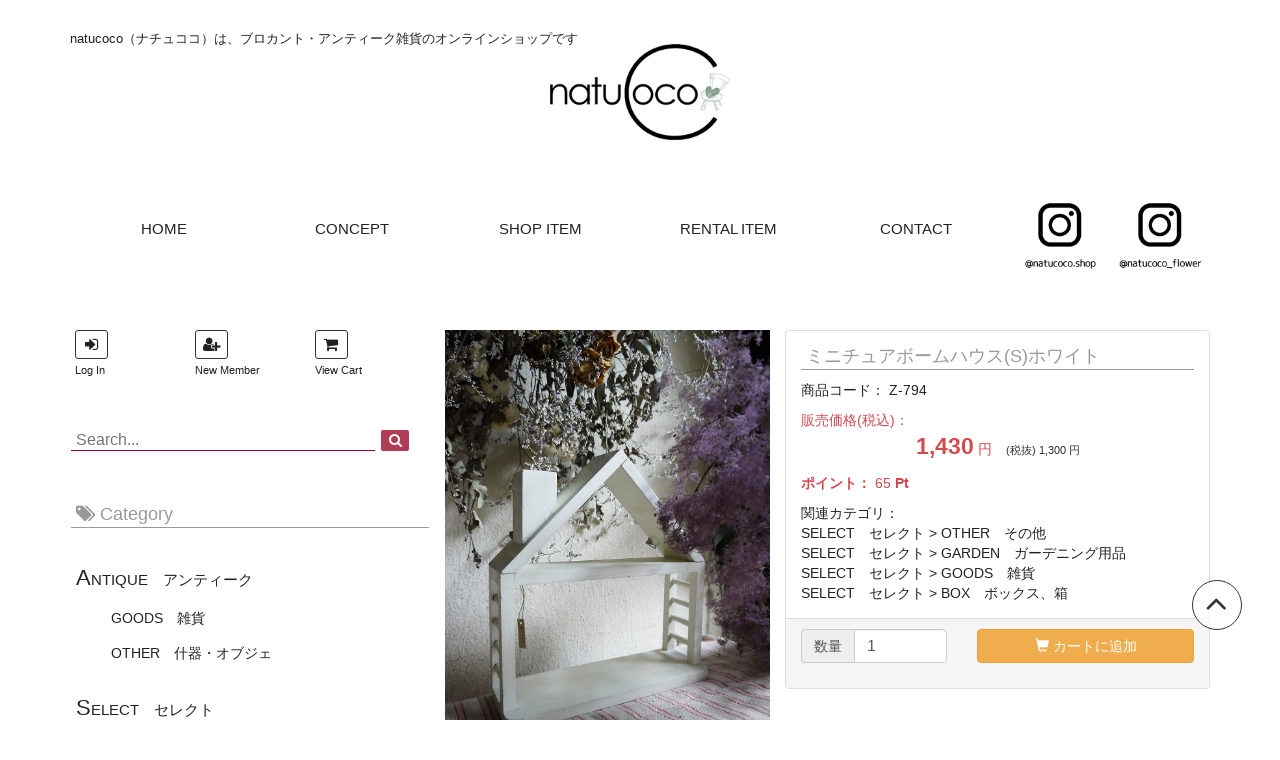

--- FILE ---
content_type: text/html; charset=UTF-8
request_url: http://natu-coco.com/products/detail.php?product_id=618
body_size: 9341
content:
<?xml version="1.0" encoding="UTF-8"?>
<!DOCTYPE html>

<html lang="ja">
    <meta charset="UTF-8">
    <meta http-equiv="X-UA-Compatible" content="IE=edge">
    <meta name="viewport" content="width=device-width, initial-scale=1">
    <link rel="dns-prefetch" href="//netdna.bootstrapcdn.com">
    <link rel="dns-prefetch" href="//script.osweb.info">
    <link rel="dns-prefetch" href="//www.facebook.com">
    <link rel="dns-prefetch" href="//maps.googleapis.com">
    <link rel="dns-prefetch" href="//api.instagram.com">
    <link rel="dns-prefetch" href="//badges.instagram.com">
<meta http-equiv="Content-Type" content="text/html; charset=UTF-8">
<title>ミニチュアボームハウス(S)ホワイト / natucoco（ナチュココ）は、大阪の谷六にあるブロカント・アンティーク・雑貨のお店です</title>
<meta http-equiv="Content-Script-Type" content="text/javascript">
<meta http-equiv="Content-Style-Type" content="text/css">
    <meta name="author" content="Number Half">
    <meta name="keywords" content="谷六,大阪,ブロカント,アンティーク,雑貨,natucoco,ナチュココ">
  <!--OGP-->
  <meta property="og:title" content="ミニチュアボームハウス(S)ホワイト / 谷六にある、ブロカント・アンティーク・雑貨のお店ならnatucoco">
  <meta property="og:type" content="article">
  <meta property="og:description" content="">
  <meta property="og:url" content="http://natu-coco.com/products/detail.php?product_id=618">
  <meta property="og:image" content="/user_data/packages/bs/img/common/ogp.png">
  <meta property="og:site_name" content="natucoco">
  <meta property="og:email" content="">
  <meta property="og:phone_number" content="080-2465-7493">
  <!--/canonical-->
  <link rel="canonical" href="http://natu-coco.com/products/detail.php?product_id=618">
  <link rel="alternate" hreflang="ja" href="http://natu-coco.com/products/detail.php?product_id=618">
<link rel="shortcut icon" href="/user_data/packages/bs/img/common/favicon.ico">
<link rel="apple-touch-icon-precomposed" href="/user_data/packages/bs/img/common/ati.png">
<link rel="icon" type="image/vnd.microsoft.icon" href="/user_data/packages/bs/img/common/favicon.png">
<link rel="alternate" type="application/rss+xml" title="RSS" href="http://natu-coco.com/rss/">
<script src="/user_data/packages/bs/js/jquery-1.11.0.min.js"></script>
<script src="/js/eccube.js"></script>

<!-- #2342 次期メジャーバージョン(2.14)にてeccube.legacy.jsは削除予定.モジュール、プラグインの互換性を考慮して2.13では残します. -->
<script src="/js/eccube.legacy.js"></script>
<script src="/js/jquery.colorbox/jquery.colorbox-min.js"></script>


<!-- Latest compiled and minified CSS -->
<link href="//netdna.bootstrapcdn.com/font-awesome/4.5.0/css/font-awesome.css" rel="stylesheet">
<link rel="stylesheet" href="/user_data/packages/bs/css/normalize.css" media="all">
<link rel="stylesheet" href="/user_data/packages/bs/bootstrap/3.3.4/css/bootstrap.min.css">
<link rel="stylesheet" href="/js/jquery.colorbox/colorbox.css" media="all">
<link rel="stylesheet" href="/user_data/packages/bs/css/import.css" media="all">
    <!-- HTML5 shim and Respond.js IE8 support of HTML5 elements and media queries -->
    <!--[if lt IE 9]>
      <script src="//oss.maxcdn.com/libs/html5shiv/3.7.0/html5shiv.js"></script>
      <script src="//oss.maxcdn.com/libs/respond.js/1.4.2/respond.min.js"></script>
    <![endif]-->
<script src='https://maps.googleapis.com/maps/api/js?v=3&region=JP&key=AIzaSyDb-v5UHEHc4LED8Hm8VEylEowICcip5ag'></script>
<script src="http://script.osweb.info/gmap/os-gmap1.2.1.js"></script>

<script src="/user_data/packages/bs/bootstrap/3.3.4/js/bootstrap.min.js"></script>
<script src="/user_data/packages/bs/js/jquery.plugin.js"></script>
<script>//<![CDATA[
  (function(i,s,o,g,r,a,m){i['GoogleAnalyticsObject']=r;i[r]=i[r]||function(){ 
  (i[r].q=i[r].q||[]).push(arguments)},i[r].l=1*new Date();a=s.createElement(o), 
  m=s.getElementsByTagName(o)[0];a.async=1;a.src=g;m.parentNode.insertBefore(a,m) 
  })(window,document,'script','https://www.google-analytics.com/analytics.js','ga'); 
 
  ga('create', 'UA-75506162-18', 'auto'); 
  ga('send', 'pageview'); 
</script>
<script>//<![CDATA[

    eccube.classCategories = {"__unselected":{"__unselected":{"name":"\u9078\u629e\u3057\u3066\u304f\u3060\u3055\u3044","product_class_id":"628","product_type":"1"}},"__unselected2":{"#":{"classcategory_id2":"","name":"\u9078\u629e\u3057\u3066\u304f\u3060\u3055\u3044"},"#0":{"classcategory_id2":"0","name":"","stock_find":true,"price01":"","price02":"1,430","point":"65","product_code":"Z-794","product_class_id":"628","product_type":"1"}}};function lnOnLoad()
        {fnSetClassCategories(document.form1, ""); }
    $(function(){
        lnOnLoad();
        // off canvas button
        $(document).on('click', '.toggle-offcanvas', function(){
            $('.row-offcanvas').toggleClass('active');
            return false;
        });

        // swipe event
        $("#main_column, #rightcolumn").on("touchstart", TouchStart);
        $("#main_column, #rightcolumn").on("touchmove" , TouchMove);

        function Position(e){
            var x = e.originalEvent.touches[0].pageX;
            var y = e.originalEvent.touches[0].pageY;
            x = Math.floor(x);
            y = Math.floor(y);
            var pos = {'x':x , 'y':y};
            return pos;
        }
        function TouchStart( event ) {
            var pos = Position(event);
            $("#main_column").data("memory",pos.x);
        }
        function TouchMove( event ) {
            var pos = Position(event); //X,Yを得る
            var start = $("#main_column").data("memory");
            var range = start - pos.x;
            if( range > 50){
                // 左に移動
                $('.row-offcanvas').removeClass('active');
            } else if (start < 30 && range < -10){
                // 右に移動
                $('.row-offcanvas').addClass('active');
            }
        }

        // input clear
        $(".input-clear").inputClear();
        // tooltip
        $('[data-toggle=tooltip]').tooltip();
        // pagetop
        var pageTop = function(){
            $((navigator.userAgent.indexOf("Opera") != -1) ? document.compatMode == 'BackCompat' ? 'body' : 'html' :'html,body').animate({scrollTop:0}, 'slow');
            return false;
        };
        var pageBottom = function(){
            $((navigator.userAgent.indexOf("Opera") != -1) ? document.compatMode == 'BackCompat' ? 'body' : 'html' :'html,body').animate({scrollTop: $(document).height()-$(window).height()}, 'slow');
            return false;
        };
        $("a[href^=#top]").click(pageTop);

        // vimize
        $().vimize({
            homePagePath: '/',
            searchBoxSelector: 'input#header-search',
            selectors: {
                0: '#category_area a',
                1: '#product-list-wrap a, .navi a, #main_column a',
            },
            defaultSelectors: 1,
            command: {
                CAT: function(){
                    window.location.href = 'https://www.google.co.jp/search?tbm=isch&q=cat';
                }
            },
            commandError: function(e){
                alert(e);
            }
        });
    });
//]]></script>




<!-- ▼BODY部 スタート -->
<body class="LC_Page_Products_Detail"><noscript><p>JavaScript を有効にしてご利用下さい.</p></noscript><div class="frame_outer"><a name="top" id="top"></a><!--▼HEADER-->
<header class="cf"><div class="container"><button class="navbar-toggle2 visible-xs"><span class="sr-only">navigation</span><span class="icon-bar top"></span><span class="icon-bar middle"></span><span class="icon-bar bottom"></span>menu</button><!--h1><span class="container">natucoco（ナチュココ）は、ブロカント・アンティーク雑貨のオンラインショップです</span></h1--><h1><span class="container">natucoco（ナチュココ）は、ブロカント・アンティーク雑貨のオンラインショップです</span></h1><div class="logo-area text-center"><a href="http://natu-coco.com/"><img src="/user_data/packages/bs/img/common/logo.png" alt="natu coco ロゴ"></a></div><nav><ul id="main-nav"><li><a href="http://natu-coco.com/">HOME</a></li><li><a href="/user_data/concept.php">CONCEPT</a></li><li><a href="/products/list.php">SHOP ITEM</a></li><li><a href="/rental/">RENTAL ITEM</a></li><!-- <li><a href="/user_data/instagram.php">INSTAGRAM</a></li> --><li><a href="/contact/">CONTACT</a></li><li class="insta_btn"><a href="https://www.instagram.com/natucoco.shop/" target="_blank"><img src="/user_data/packages/bs/img/common/insta3.png" alt="INSTAGRAM"></a></li><li class="insta_btn"><a href="https://www.instagram.com/natucoco_flower/" target="_blank"><img src="/user_data/packages/bs/img/common/insta4.png" alt="INSTAGRAM"></a></li></ul></nav><div id="header_utility"><div id="headerInternalColumn"></div></div></div></header><!-- for small mobile --><section id="mobile-nav" class="visible-xs"><div class="container margin-bottom-lg"><form name="search_form"class="search-form text-center mt-15" method="get" action="/products/list.php"><input type="hidden" name="transactionid" value="8b8b59de365d1a0b89782dc0f77f8f9d35560c48" /><input type="text" name="name" maxlength="50" value="" placeholder="Search..." /><button><i class="fa fa-search"></i></button></form></div><nav class="navbar navbar-default hidden-sm" role="navigation"><div class="container text-center"><ul class="nav navbar-nav"><li class="col-xs-3"><a href="#" class="btn btn-link toggle-offcanvas"><span class="glyphicon glyphicon-list-alt fa-2x"></span><br><small>カテゴリ</small></a></li><li class="col-xs-3"><a href="http://natu-coco.com/mypage/login.php" class=""><i class="fa fa-sign-in"></i><small>ログイン</small></a></li><li class="col-xs-3"><a href="/entry/kiyaku.php" class=""><i class="fa fa-user-plus"></i><small>新規登録</small></a></li><li class="col-xs-3"><a href="http://natu-coco.com/cart/" class="btn btn-link"><span class="glyphicon glyphicon-shopping-cart fa-flip-horizontal fa-2x"></span><br><small>カート</small><span class="cart-total-quantity badge bg-red" data-role="cart-total-quantity"></span></a></li></ul></div></nav></section><!-- for small mobile --><script>$('button.navbar-toggle2').click(function(){if ( $('#main-nav').is(':hidden') ) {$(this).addClass('is-open');$('#main-nav').show();$('#main-nav').stop().animate({ 'right':0 },400);$('body').stop().animate({ 'right':'240px' },300);}else{$(this).removeClass('is-open');$('#main-nav').stop().animate({ 'right':'-350px' },300);$('body').stop().animate({ 'right':0 },300);setTimeout(function(){ $('#main-nav').hide(); },400);}});</script>
<!--▲HEADER--><div id="container" class="container cf"><div class="row row-offcanvas row-offcanvas-left"><div id="main_column" class="col-sm-8 col-md-8 col-sm-push-4 col-md-push-4 right colnum2"><!-- ▼メイン --><script type="text/javascript">//<![CDATA[
    // 規格2に選択肢を割り当てる。
    function fnSetClassCategories(form, classcat_id2_selected) {
        var $form = $(form);
        var product_id = $form.find('input[name=product_id]').val();
        var $sele1 = $form.find('select[name=classcategory_id1]');
        var $sele2 = $form.find('select[name=classcategory_id2]');
        eccube.setClassCategories($form, product_id, $sele1, $sele2, classcat_id2_selected);
    }
//]]></script>

<div id="undercolumn">
    <form name="form1" id="form1" class="form-horizontal" method="post" action="?">
        <input type="hidden" name="transactionid" value="8b8b59de365d1a0b89782dc0f77f8f9d35560c48" />
        <div id="detailarea" class="clearfix row">
            <div id="detailphotobloc-wrap" class="col-md-6 col-lg-5">
                <div id="detailphotobloc" class="cf">
                    <div class="photo col-md-12">
                                                <!--★画像★-->
                                                    <a
                                href="/upload/save_image/01141334_5e1d44c68774d.jpg"
                                class="expansion"
                                target="_blank"
                            >
                            <img src="/upload/save_image/01141334_5e1d44c68774d.jpg" width="100%" alt="ミニチュアボームハウス(S)ホワイト" class="center-block" />
                            </a>
                                            </div>
                    
                    
                    <div class="sub-photo cf">
                            <div class="col-xs-4">
                                                            <!--★画像★-->
                                                                <a href="/upload/save_image/01141334_5e1d44c68774d.jpg">
                                  <img src="/upload/save_image/01141334_5e1d44c68774d.jpg" width="100%" alt="ミニチュアボームハウス(S)ホワイト" class="center-block" />
                                  </a>
                                                          </div>
                    <!--▼サブコメント-->
                                                                                                                        <div class="sub-photo col-xs-4">
                                                                <!--▼サブ画像-->
                                                                
                                                                                    <a href="/upload/save_image/01141335_5e1d44fcd8ef2.jpg">
                                                                                <img src="/upload/save_image/01141335_5e1d44fcd8ef2.jpg" alt="ミニチュアボームハウス(S)ホワイト" class="img-responsive" width="100%" />
                                                                                    </a>
                                                                                                        <!--▲サブ画像-->
                            </div>
                                                                                                                                                                                                                                                                                                                                                                                                                                                </div>
                    <!--▲サブコメント-->
                    
                    
                </div>
            </div>
            <div id="detailrightbloc-wrap" class="col-md-6 col-lg-7">
                <div id="detailrightbloc" class="panel panel-default">
                    <!--▼商品ステータス-->
                                                            <!--▲商品ステータス-->
                    <div id="detail-warp" class="panel-body">
                        <!--★商品名★-->
                        <h2 class="">ミニチュアボームハウス(S)ホワイト</h2>

                        <!--★商品コード★-->
                        <dl class="product_code mb-10">
                            <dt>商品コード：</dt>
                            <dd>
                                <span id="product_code_default">
                                                                            Z-794
                                                                    </span><span id="product_code_dynamic"></span>
                            </dd>
                        </dl>

                        <!--★通常価格★-->
                        
                        <!--★販売価格★-->
                        <dl class="sale_price mb-10">
                            <dt>販売価格(税込)：</dt>
                            <dd class="price text-center">
                                <strong id="price02_default" class="text20">1,430</strong><strong id="price02_dynamic" class="text20"></strong>
                                円
                                
                                <small>(税抜)                                    1,300
                                円</small>
                            </dd>
                        </dl>

                        <!--★ポイント★-->
                                                    <div class="point mb-10">ポイント：
                                <span id="point_default">65</span><span id="point_dynamic"></span>
                                Pt
                            </div>
                        
                                                                        
                        <!--▼メーカーURL-->
                                                <!--▼メーカーURL-->

                        <!--★関連カテゴリ★-->
                        <dl class="relative_cat">
                            <dt>関連カテゴリ：</dt>
                                                            <dd>
                                                                            <a href="/products/list.php?category_id=7">SELECT　セレクト</a>
                                         >                                                                             <a href="/products/list.php?category_id=17">OTHER　その他</a>
                                                                                                            </dd>
                                                            <dd>
                                                                            <a href="/products/list.php?category_id=7">SELECT　セレクト</a>
                                         >                                                                             <a href="/products/list.php?category_id=23">GARDEN　ガーデニング用品</a>
                                                                                                            </dd>
                                                            <dd>
                                                                            <a href="/products/list.php?category_id=7">SELECT　セレクト</a>
                                         >                                                                             <a href="/products/list.php?category_id=24">GOODS　雑貨</a>
                                                                                                            </dd>
                                                            <dd>
                                                                            <a href="/products/list.php?category_id=7">SELECT　セレクト</a>
                                         >                                                                             <a href="/products/list.php?category_id=29">BOX　ボックス、箱</a>
                                                                                                            </dd>
                                                    </dl>
                    </div>

                    <!--▼買い物かご-->
                    <div id="cart_area-wrap" class="panel-footer">
                        <div class="cart_area clearfix">
                            <input type="hidden" name="mode" value="cart" />
                            <input type="hidden" name="product_id" value="618" />
                            <input type="hidden" name="product_class_id" value="628" id="product_class_id" />
                            <input type="hidden" name="favorite_product_id" value="" />

                                                            
                                <!--★数量★-->
                                <div class="row form-group cart-box">
                                    <div class="quantity col-xs-5">
                                        <div class="input-group">
                                            <span class="input-group-addon">数量</span>
                                            <input type="tel" id="cart-quantity" class="box60 form-control" name="quantity" value="1" maxlength="9" min="1" style="" />
                                        </div>
                                                                            </div>

                                    <div class="cartin col-xs-7">
                                        <div class="cartin_btn">
                                            <div id="cartbtn_default">
                                                <!--★カートに入れる★-->
                                                <a href="javascript:void(document.form1.submit())" class="btn btn-warning btn-block">
                                                    <span class="glyphicon glyphicon-shopping-cart"></span> カートに追加
                                                </a>
                                            </div>
                                        </div>
                                    </div>
                                </div>
                                <div class="attention" id="cartbtn_dynamic"></div>
                            
                            <!--★お気に入り登録★-->
                                                    </div>
                    </div>
                </div>
            </div>
            <!--▲買い物かご-->
        </div>
    </form>
    
    <!--★詳細メインコメント★-->
    <div class="main_comment panel pb-30 mt-40">
        <h3><i class="fa fa-pencil-square-o"></i> Description <small>商品説明</small></h3>
      <div class="com-txt">
      <br />
壁に取り付けられるミニチュアハウスです。<br />
棚の飾りとしても活躍してくれそうです。<br />
<br />
<br />
※なるべく本来のお色に近い状態を見ていただけるように <br />
画像処理等しておりますが、 ご覧頂いているパソコンの機種や、<br />
照明環境の違いなどで、実物と若干異なる場合がございます。 ご了承下さい。
      </div>
    </div>
    <!--詳細ここまで-->


    <!--この商品に対するお客様の声-->
    <div id="customervoice_area">
        <div class="well-sm bg-warning panel">
            <h3><span class="fa fa-comment fa-flip-horizontal"></span> Review <small>商品レビュー</small></h3>
        </div>

        <div class="review_bloc clearfix bg-def panel-body">
            <p>この商品に対するご感想をぜひお寄せください。</p>
            <div class="review_btn">
                                    <!--★新規コメントを書き込む★-->
                    <a href="./review.php"
                        onclick="eccube.openWindow('./review.php?product_id=618','review','600','640'); return false;"
                        target="_blank" class="btn btn-default btn-sm">
                        <span class="fa fa-pencil-square-o"></span> 新規コメントを書き込む
                    </a>
                            </div>
        </div>

            </div>
    <!--お客様の声ここまで-->

    <!--▼関連商品-->
            <div id="whobought_area">
            <div class="well-sm bg-warning panel margin-bottom-lg">
                <h3 class="text-warning">
                    <span class="fa fa-thumbs-o-up"></span> その他のオススメ商品
                </h3>
            </div>
            <div class="panel-body">
                            <div class="product_item media">
                    <div class="productImage pull-left">
                        <a href="/products/detail.php?product_id=185">
                            <img src="/upload/save_image/07081042_577f04fab708a.jpg" class="media-object img-thumbnail" style="max-width: 65px;max-height: 65px;" alt="木製　仕切りケース" /></a>
                    </div>
                                                            <div class="productContents media-body">
                        <h3 class="media-heading"><a href="/products/detail.php?product_id=185">木製　仕切りケース</a></h3>
                        <p class="sale_price">販売価格(税込)：<span class="price">
                                                            1,320
                            円</span></p>
                        <p class="mini"></p>
                    </div>
                </div>                                        </div>
        </div>
        <!--▲関連商品-->

</div>
<script>
  $('.sub-photo a').on('click',function(e) {
    e.preventDefault();
    var src = $(this).attr('href');
    $('.photo a').attr('href',src);
    $('.photo img').attr('src',src);
    $('.sub-photo img').css({opacity:0.7});
    $(this).find('img').css({opacity:1});
  });
$(function(){
  var catname = $(".relative_cat").html();
  if( catname.indexOf("レンタル") != -1 ){
    $('.cart-box').hide();
    $('.point').hide();
    $('.sale_price dt').text('レンタル価格(税込)：');
  }
});
</script><!-- ▲メイン --><!-- ▼フッタ - カテゴリ -->
<div id="footer-cat" class="visible-xs panel"></div><!-- ▲フッタ - カテゴリ --><!-- ▼FaceBookと営業時間2 --><div class="shop-info visible-xs">
  <style>/*<!--div id="map-canvas2"></div-->
<iframe src="https://www.google.com/maps/embed?pb=!1m18!1m12!1m3!1d3281.191373659898!2d135.5105204154302!3d34.67511919209501!2m3!1f0!2f0!3f0!3m2!1i1024!2i768!4f13.1!3m3!1m2!1s0x6000e7396d055bc9%3A0xc8b1e496afdfffe3!2z44CSNTQwLTAwMTIg5aSn6Ziq5bqc5aSn6Ziq5biC5Lit5aSu5Yy66LC355S677yW5LiB55uu77yR77yX4oiS77yU77yT!5e0!3m2!1sja!2sjp!4v1540176208426" width="100%" height="250" frameborder="0" style="border:0" allowfullscreen></iframe>

  <dl class="cf mt-20">
    <dt class="col-xs-5">電話番号</dt>
    <dd class="col-xs-7">080-2465-7493</dd>

    <dt class="col-xs-5 mt-10">住所</dt>
    <dd class="col-xs-7 mt-10">〒542-0012<br />大阪府大阪市中央区谷町6-17-43 練内</dd>

    <dt class="col-xs-5 mt-10">営業時間</dt>
    <dd class="col-xs-7 mt-10">11:00 - 1900</dd>

    <dt class="col-xs-5 mt-10">定休日</dt>
    <dd class="col-xs-7 mt-10">水曜日</dd>
  </dl>
  <!--h2 class="mt-20 mb-10">Online Shop</h2>
  <dl class="cf">
    <dt class="col-xs-5">営業時間</dt>
    <dd class="col-xs-7">10:00 - 16:00</dd>

    <dt class="col-xs-5 mt-10">定休日</dt>
    <dd class="col-xs-7 mt-10">土日祝日</dd>
  </dl-->
</div>


<div id="pageplugin2" class="mb-30 visible-xs"></div>*/</style>

<ul class="mt-40 mb-40 banner visible-xs text-center">
<li class="text-center">
    <a href="https://www.natucoco-wedding.com/" target="_blank"><img src="/user_data/natucoco_bnr.jpg" alt="natucoco wedding"></a>
  </li>
  <li class="mt-30 text-center">
    <a href="http://number-half.com/company.html" target="_blank"><img src="/user_data/packages/bs/img/common/number-h.jpg" alt="ナンバーハーフ"></a>
  </li>
  <li class="mt-30 text-center">
    <a href="http://pieno.life.coocan.jp/" target="_blank"><img src="/user_data/packages/bs/img/common/pieno.jpg" alt="ピエノ"></a>
  </li>
</ul>

</div><!-- ▲FaceBookと営業時間2 --></div><div id="leftcolumn" class="side_column sidebar-offcanvas col-xs-12 col-sm-4 col-sm-pull-8 col-md-4 col-md-pull-8"><!-- ▼商品検索 --><div class="block_outer mb-50 hidden-xs"><ul class="side-btn cf"><li class="col-xs-4"><a href="http://natu-coco.com/mypage/login.php" title="ログイン"><i class="fa fa-sign-in"></i></a>Log In</li><li class="col-xs-4"><a href="/entry/kiyaku.php" title="新規登録"><i class="fa fa-user-plus"></i></a>New Member</li><li class="col-xs-4"><a href="http://natu-coco.com/cart/" title="カートを見る"><i class="fa fa-shopping-cart"></i></a>View Cart</li></ul></div><div class="block_outer mb-50 hidden-xs"><div id="search-area" class="panel"><h2 class="hide">Search</h2><!--検索フォーム--><form name="search_form"class="search-form" method="get" action="/products/list.php"><input type="hidden" name="transactionid" value="8b8b59de365d1a0b89782dc0f77f8f9d35560c48" /><input type="text" name="name" maxlength="50" value="" placeholder="Search..." /><button><i class="fa fa-search"></i></button></form></div></div><!-- ▲商品検索 --><!-- ▼カゴの中 --><!-- ▲カゴの中 --><!-- ▼カテゴリ --><script type="text/javascript">//<![CDATA[
  $(function(){
    $('#category_area li.level1:last').css('border-bottom', 'none');
  });
//]]></script>

<div class="block_outer mb-30"><div id="category-area" class="panel"><h2><i class="fa fa-tags"></i>Category</h2><!--a href="/products/list.php?name=%E3%82%BB%E3%83%BC%E3%83%AB"><img src="/user_data/packages/bs/img/common/bnr-sale.jpg" alt="セール開催中" width="100%"></a--><ul ><li class="level1"><a href="/products/list.php?category_id=8"><i class="fa fa-caret-right"></i>ANTIQUE　アンティーク</a><ul ><li class="level2"><a href="/products/list.php?category_id=10"><i class="fa fa-caret-right"></i>GOODS　雑貨</a></li><li class="level2"><a href="/products/list.php?category_id=9"><i class="fa fa-caret-right"></i>OTHER　什器・オブジェ</a></li></ul>
</li><li class="level1"><a href="/products/list.php?category_id=7"><i class="fa fa-caret-right"></i>SELECT　セレクト</a><ul ><li class="level2 onmark active"><a href="/products/list.php?category_id=24" class="onlink"><i class="fa fa-caret-right"></i>GOODS　雑貨</a></li><li class="level2"><a href="/products/list.php?category_id=33"><i class="fa fa-caret-right"></i>ACCESSORY アクセサリー</a></li><li class="level2"><a href="/products/list.php?category_id=28"><i class="fa fa-caret-right"></i>BAG　CASE　バッグ　ポーチ類</a></li><li class="level2 onmark active"><a href="/products/list.php?category_id=29" class="onlink"><i class="fa fa-caret-right"></i>BOX　ボックス、箱</a></li><li class="level2"><a href="/products/list.php?category_id=25"><i class="fa fa-caret-right"></i>BOOK　本</a></li><li class="level2"><a href="/products/list.php?category_id=34"><i class="fa fa-caret-right"></i>CALENDAR カレンダー</a></li><li class="level2"><a href="/products/list.php?category_id=22"><i class="fa fa-caret-right"></i>CLOCK　時計</a></li><li class="level2"><a href="/products/list.php?category_id=27"><i class="fa fa-caret-right"></i>CHRISTMAS　クリスマス用品</a></li><li class="level2 onmark active"><a href="/products/list.php?category_id=23" class="onlink"><i class="fa fa-caret-right"></i>GARDEN　ガーデニング用品</a></li><li class="level2"><a href="/products/list.php?category_id=21"><i class="fa fa-caret-right"></i>KITCHEN　キッチン用品</a></li><li class="level2"><a href="/products/list.php?category_id=30"><i class="fa fa-caret-right"></i>TABLEWARE　食器類</a></li><li class="level2"><a href="/products/list.php?category_id=20"><i class="fa fa-caret-right"></i>STATIONERY　文具</a></li><li class="level2 onmark active"><a href="/products/list.php?category_id=17" class="onlink"><i class="fa fa-caret-right"></i>OTHER　その他</a></li></ul>
</li></ul>
</div></div><!-- ▲カテゴリ --><!-- ▼利用ガイド --><div class="block_outer hidden-xs pl-20"><div id="guide-area" class="block_body"><ul><li><a href="/abouts/" class=""><i class="fa fa-caret-right"></i>当サイトについて</a></li><li><a href="/order/" class=""><i class="fa fa-caret-right"></i>特定商取引法表記</a></li><li><a href="/guide/privacy.php" class=""><i class="fa fa-caret-right"></i>プライバシーポリシー</a></li></ul></div></div><!-- ▲利用ガイド --><p class="visible-xs"><button class="btn btn-default col-xs-4 toggle-offcanvas"><span class="glyphicon glyphicon-chevron-left"></span></button></p></div></div><!--offcanvas--></div><!--container--><!--▼FOOTER-->

  <div id="Pagetop" class="alpha">
    <p><i class="fa fa-angle-up"></i></p>
  </div>
  <footer class="cf container">
    <div id="copyright" class="text-center">&copy; 2016 natu-coco</div>
  </footer>
  
<script src="http://script.osweb.info/fb/os-pp.js"></script>
<script>
  $('#map-canvas').osGmap({
    add: '大阪市中央区谷町6-17-43', 
    name: '', 
    color: 'grey', 
    lightness: 30, 
    saturation: 30, 
    icon: 'http://natu-coco.com/map-i.png', 
    btntxt: 'Google Map &raquo', 
    swipe: 'on', 
    zoom: 17, 
    aspect: '',
    circle: 'false', 
    circleRadius: 5000,
    circleColor: '#2599cc',
    circleOpacity: 0.5,
  });
  $('#map-canvas2').osGmap({
    add: '大阪市中央区谷町6-17-43', 
    name: '', 
    color: 'grey', 
    lightness: 30, 
    saturation: 30, 
    icon: 'http://natu-coco.com/map-i.png', 
    btntxt: 'Google Map &raquo', 
    swipe: 'on', 
    zoom: 17, 
    aspect: '',
    circle: 'false', 
    circleRadius: 5000,
    circleColor: '#2599cc',
    circleOpacity: 0.5,
  });


	wsize = $(window).width();
	$("#Pagetop").hide();
	if( wsize > 767 ) {
    
    $(window).scroll(function () {
      if ($(this).scrollTop() > 150) {
        $('#Pagetop').fadeIn();
      } else {
        $('#Pagetop').fadeOut();
      }
    });

    $('#Pagetop').click(function () {
      $('body,html').animate({
        scrollTop: 0
      }, 800);
      return false;
    });
    $('footer').prepend($('header nav').clone());
  }else{
    $('footer').prepend($('header nav').clone());
    $('#main-nav').append($('#guide-area li').clone());
  }

  $('footer nav ul').attr('id','footer-nav');

  var category = $('#category-area').html();
  $('#footer-cat').prepend(category);
 

  $('#pageplugin').osPageplugin({
    url: 'https://www.facebook.com/natucoco-356533347803608/',
    width: '500px', //　横幅 ※ 180px～500px
    height: '400px', //　高さ ※ 70px～
    cover: 'false', //　カバー非表示
    coversmall: 'false', //　高さが低いカバー
    face: 'false', //　フェイス表示
    post: 'true' //　投稿表示
  });

  $('#pageplugin2').osPageplugin({
    url: 'https://www.facebook.com/natucoco-356533347803608/',
    width: '500px', //　横幅 ※ 180px～500px
    height: '400px', //　高さ ※ 70px～
    cover: 'false', //　カバー非表示
    coversmall: 'false', //　高さが低いカバー
    face: 'false', //　フェイス表示
    post: 'true' //　投稿表示
  });

</script>

<!--▲FOOTER--></div></body><!-- ▲BODY部 エンド -->



--- FILE ---
content_type: text/css
request_url: http://natu-coco.com/user_data/packages/bs/css/import.css
body_size: 145
content:
@charset "utf-8";

/************************************************
 import css
************************************************ */
@import url("./normalize.css");
@import url("./module.css");
@import url("./pager.css");
@import url("./bs3_helper.css");
@import url("./common.css");
@import url("./contents.css");
@import url("./bloc.css");
@import url("./popup.css");

@import url("./print.css");


--- FILE ---
content_type: text/css
request_url: http://natu-coco.com/user_data/packages/bs/css/common.css
body_size: 4456
content:
@charset "utf-8";

/************************************************
 共通設定
************************************************ */

body {
  position: relative;
  font-family: "メイリオ", Meiryo,"游ゴシック", YuGothic, "ヒラギノ角ゴ ProN W3", "Hiragino Kaku Gothic ProN", Roboto, 'NotoSansCJKjp', MotoyaLCedar, sans-serif;
  color: #222;
}

a {
  color: #222;
}
a:hover, a:focus {
  color: #444;
  text-decoration: none;
}


/* コンテンツ */
#container {
  min-height: 700px; /*offcanvas対策 カテゴリ数が増えると増やさなくてはいけない？*/
}

address {
  line-height: 1.6;
}




/* ==============================================
 カラム指定
=============================================== */
.col-wrap {
  /*bs3 leftカラムとmainカラムの幅を調整する*/
  padding-left: 0;
  padding-right: 0;
}

/* メイン部
----------------------------------------------- */

#main_column {
  /*padding: 10px 0 0;*/
  padding-bottom: 40px; /*bs3*/
}

/* サイドカラム
----------------------------------------------- */
#leftcolumn {
  padding-bottom: 40px; /*bs3*/
}
#rightcolumn {
  padding-bottom: 40px; /*bs3*/
}

/* ==============================================
 ユーティリティ
=============================================== */
/* フォント
----------------------------------------------- */
header h1 {
  font-size: 90%;
}

h1,
h2 {
  font-size: 150%;
}

h3 {
  font-size: 125%;
}
h4,
h5 {
  font-size: 100%;
}
.sale_price {
  color: #d44950;
}

.sale_price small {
  color: #333;
}
.normal_price {
  font-size: 90%;
}
.point {
  color: #d44950;
  font-weight: bold;
}
.user_name {
  font-weight: bold;
}
.recommend_level {
  color: #ecbd00;
}

.attention {
  color: #d44950;
}
.st {
  font-weight: bold;
}
.mini {
  font-size: 90%;
}

/* カラー
----------------------------------------------- */
.price {
  color: #d44950;
}

.price small {
  color: #333;
  margin-left: 10px;
}

/* フォーム
----------------------------------------------- */
input,
select,
textarea {
  font-size: 16px !important;
}
label.col-xs-1,
label.col-sm-1,
label.col-md-1 {
  width: 1%;
}

/* タイトル
----------------------------------------------- */
h2.title {
  margin-top: 0;
  margin-bottom: 40px;
  padding: 0 10px 3px;
  border-bottom: 1px solid #555;
  font-size: 140%;
}

h2.title .attention {
  display: inline-block;
  margin-left: 20px;
}

/* ==============================================
 ヘッダー
=============================================== */
/* レイアウト
----------------------------------------------- */
#errorHeader {
  color: #d44950;
  font-weight: bold;
  font-size: 12px;
  background-color: #FEB;
  text-align: center;
  padding: 5px;
}

/* ヘッダーナビ
----------------------------------------------- */
/*for mobile*/
#mobile-nav .nav>li>a{
  padding-left: 0;
  padding-right: 0;
  color: #eee;
}
#mobile-nav .cart-total-quantity {
  position: absolute;
  top: 2%;
  left: 55%;
}

#mobile-nav nav {
  background-color: #222;
  border: none;
  text-align: center;
}

#mobile-nav nav i {
  font-size: 230%;
  display: block;
}


/* ==============================================
 フッター
=============================================== */
#footer_wrap {
}
#footer {
}
#pagetop {
}
#copyright {
}


/* ==============================================
 パーツ
=============================================== */
/* ボタン
----------------------------------------------- */
.btn_area {
  margin-top: 40px;
}

/* 完了メッセージ
----------------------------------------------- */
div#complete_area {
  margin-bottom: 20px;
}
div#complete_area .message,
div#undercolumn_entry .message {
  margin-bottom: 20px;
}


/************************************************
 for Font Awesome
************************************************ */
.fa-rotate-45 {
  filter: progid:DXImageTransform.Microsoft.Matrix(M11=0.707,M12=0.707,M21=-0.707,M22=0.707,Dx=-2,Dy=8);
  -webkit-transform: rotate(-45deg);
  -moz-transform: rotate(-45deg);
  -ms-transform: rotate(-45deg);
  -o-transform: rotate(-45deg);
  transform: rotate(-45deg);
}

/*
 *  Core Owl Carousel CSS File
 *  v1.3.3
 */

/* clearfix */
.owl-carousel .owl-wrapper:after {
  content: ".";
  display: block;
  clear: both;
  visibility: hidden;
  line-height: 0;
  height: 0;
}
/* display none until init */
.owl-carousel{
  display: none;
  position: relative;
  width: 100%;
  -ms-touch-action: pan-y;
}
.owl-carousel .owl-wrapper{
  display: none;
  position: relative;
  -webkit-transform: translate3d(0px, 0px, 0px);
}
.owl-carousel .owl-wrapper-outer{
  overflow: hidden;
  position: relative;
  width: 100%;
}
.owl-carousel .owl-wrapper-outer.autoHeight{
  -webkit-transition: height 500ms ease-in-out;
  -moz-transition: height 500ms ease-in-out;
  -ms-transition: height 500ms ease-in-out;
  -o-transition: height 500ms ease-in-out;
  transition: height 500ms ease-in-out;
}

.owl-carousel .owl-item{
  float: left;
}
.owl-controls .owl-page,
.owl-controls .owl-buttons div{
  cursor: pointer;
}
.owl-controls {
  -webkit-user-select: none;
  -khtml-user-select: none;
  -moz-user-select: none;
  -ms-user-select: none;
  user-select: none;
  -webkit-tap-highlight-color: rgba(0, 0, 0, 0);
}

/* mouse grab icon */
.grabbing {
  cursor:url(../img/owl/grabbing.png) 8 8, move;
}

/* fix */
.owl-carousel  .owl-wrapper,
.owl-carousel  .owl-item{
  -webkit-backface-visibility: hidden;
  -moz-backface-visibility:  hidden;
  -ms-backface-visibility:   hidden;
  -webkit-transform: translate3d(0,0,0);
  -moz-transform: translate3d(0,0,0);
  -ms-transform: translate3d(0,0,0);
}

/*
*   Owl Carousel Owl Demo Theme
*   v1.3.3
*/

.owl-theme .owl-controls{
  margin-top: 10px;
  text-align: center;
}

/* Styling Next and Prev buttons */

.owl-theme .owl-controls .owl-buttons div{
  color: #FFF;
  display: inline-block;
  zoom: 1;
  *display: inline;/*IE7 life-saver */
  margin: 5px;
  padding: 3px 10px;
  font-size: 12px;
  -webkit-border-radius: 30px;
  -moz-border-radius: 30px;
  border-radius: 30px;
  background: #869791;
  filter: Alpha(Opacity=50);/*IE7 fix*/
  opacity: 0.5;
}
/* Clickable class fix problem with hover on touch devices */
/* Use it for non-touch hover action */
.owl-theme .owl-controls.clickable .owl-buttons div:hover{
  filter: Alpha(Opacity=100);/*IE7 fix*/
  opacity: 1;
  text-decoration: none;
}

/* Styling Pagination*/

.owl-theme .owl-controls .owl-page{
  display: inline-block;
  zoom: 1;
  *display: inline;/*IE7 life-saver */
}
.owl-theme .owl-controls .owl-page span{
  display: block;
  width: 12px;
  height: 12px;
  margin: 5px 7px;
  filter: Alpha(Opacity=50);/*IE7 fix*/
  opacity: 0.5;
  -webkit-border-radius: 20px;
  -moz-border-radius: 20px;
  border-radius: 20px;
  background: #869791;
}

.owl-theme .owl-controls .owl-page.active span,
.owl-theme .owl-controls.clickable .owl-page:hover span{
  filter: Alpha(Opacity=100);/*IE7 fix*/
  opacity: 1;
}

/* If PaginationNumbers is true */

.owl-theme .owl-controls .owl-page span.owl-numbers{
  height: auto;
  width: auto;
  color: #FFF;
  padding: 2px 10px;
  font-size: 12px;
  -webkit-border-radius: 30px;
  -moz-border-radius: 30px;
  border-radius: 30px;
}

/* preloading images */
.owl-item.loading{
  min-height: 150px;
  background: url(../img/owl/AjaxLoader.gif) no-repeat center center;
}


/*page-top*/
#Pagetop {
  position:fixed;
  bottom: 90px;
  right:3%;
  cursor:pointer;
  z-index: 99999;
}

#Pagetop p {
  background-color: rgba(255,255,255,.7);
  border: solid 1px #333;
  color: #333;
  font-size: 250%;
  text-align: center;
  border-radius: 25px;
  height: 50px;
  width: 50px;
  padding: 5px 0 0;
  margin: 0;
  line-height: 20px;
}

header {
  padding: 20px 0 40px;
}

.logo-area {
  margin: -15px 0 30px 0;
}

.logo-area img {
  width: 180px;
}

#main-nav,
#footer-nav {
  display: table;
	width: 100%;
	table-layout: fixed;
}

#main-nav li,
#footer-nav li {
  display: table-cell;
  text-align: center;
}

#main-nav a,
#footer-nav a {
  display: block;
  font-size: 110%;
	padding: 15px 0;
}

#main-nav a:hover,
#footer-nav a:hover {
  background: url(../img/common/chair.png) no-repeat center center;
}

.panel {
  box-shadow: none;
}

.panel h2 {
  font-size: 130%;
  border-bottom: solid 1px #999;
  padding: 0 0 3px 5px;
  margin-bottom: 10px;
  color: #999;
}

.panel h2 i {
  display: inline-block;
  margin-right: 5px;
}

.side-btn li {
  font-size: 80%;
  padding: 0 5px;
}

.side-btn a {
  border: solid 1px #333;
  padding: 3px 0 2px;
  font-size: 140%;
  border-radius: 3px;
  display: block;
  width: 33px;
  text-align: center;
  margin-bottom: 3px;
}

.search-form input {
  border: none;
  border-bottom: solid 1px #903;
  background-color: transparent;
  padding-left: 5px;
  width: 85%;
  outline: none;
  border-radius: 0;
}

.search-form button {
  border: solid 1px #fff;
  margin-left: 5px;
  border-radius: 3px;
  background-color: #b03d56;
  color: #fff;
  width: 30px;
  padding: 2px 0 3px;
}

#category-area > ul,
#footer-cat > ul {
  padding: 10px 5px 0;
}

#category-area li a,
#footer-cat li a {
  display: block;
  margin-top: 15px;
  position: relative;
}

#guide-area a {
  position: relative;
}

#category-area li a i,
#footer-cat li a i,
#guide-area a i {
  position: absolute;
  top: 2px;
  left: -8px;
  opacity: 0;
  margin-right: 5px;
}

#category-area li.level1 > a > i,
#footer-cat li.level1 > a > i {
  top: 7px;
}

#category-area li a:hover i,
#footer-cat li a:hover i,
#guide-area a:hover i,
#guide-area a.active i {
  opacity: 1;
}

.level1 {
  margin-bottom: 30px;
}

.level1 > a {
  font-size: 110%;
}

.level1 > a:first-letter {
  font-size: 140%;
}
.level2 a {
  margin-left: 35px;
}

#guide-area {
  margin-top: 20px;
}

#guide-area li {
  margin-bottom: 30px;
}

.product-wrap {
  padding: 0;
  display: -webkit-flex;
  display: flex;
  -webkit-flex-wrap: wrap;
  flex-wrap: wrap;
}

.p-detail {
  max-width: 320px;
  margin: 0 auto;
  display: block;
}

.p-detail:hover {
  opacity: 0.8;
}

.p-photo {
  position: relative;
}

.p-photo img {
  width: 100%;
}

.p-photo .status_icon {
  position: absolute;
  bottom: 3px;
  left: 3px;
  opacity: 0.8;
}

.label {
  padding-bottom: .15em;
}

.p-title {
  padding-top: 10px;
  margin: 0 0 6px;
  /*height: 37px;*/
  /*line-height: 1.2;*/
  overflow: hidden;
  white-space: nowrap;
  text-overflow: ellipsis;
}

.p-comment {
    display: block;
    height: 47px;
    overflow: hidden;
    margin-top: 5px;
    color: #666;
    font-size: 80%;
}

.panel h3 {
  border-bottom: solid 1px #333;
  font-size: 120%;
  padding: 0 0 5px 5px;
}

.com-txt {
  padding: 20px;
  line-height: 1.7;
}

.banner img {
  width: 100%;
  max-width: 250px;
}



footer {
  border-top: solid 1px #333;
  padding: 10px 0 10px;
  color: #222;
  overflow: hidden;
}

#copyright {
  padding-top: 20px;
}



.navbar-toggle2 span {
  transition: all 0.5s;
  transform: rotate(0deg);
}
.navbar-toggle2 .top {
  transform: translateY(0px);
}
.navbar-toggle2 .bottom {
  transform: translateY(0px);
  margin-bottom: 4px;
}


.navbar-toggle2.is-open .middle {
  background: rgba(255, 255, 255, 0);
}
.navbar-toggle2.is-open .top {
  transform: rotate(-45deg) translateY(4px) translateX(-4px);
}
.navbar-toggle2.is-open .bottom {
  transform: rotate(45deg) translateY(-4px) translateX(-4px);

}

.navbar-toggle2 {
  display: block;
  padding: 5px 10px 0;
  position: fixed;
  z-index: 99999999;
  top: 25px;
  right: 3%;
  background-color: rgba(0,0,0,.5);
  border: solid 1px rgba(255,255,255,.5);
  outline: none;
  color: rgba(255,255,255,.7);
  text-align: center;
  font-size: 80%;
  height: 50px;
}


.navbar-toggle2 .icon-bar+.icon-bar {
  margin-top: 4px;
}
.navbar-toggle2 .bottom {
  transform: translateY(0px);
}
.navbar-toggle2 .icon-bar {
  display: block;
  border-radius: 1px;
  background-color: #fff;
  width: 30px;
  height: 2px;
}
.navbar-toggle2 span {
  transition: all 0.5s;
  transform: rotate(0deg);
}

.page-header {
  margin-top: 0;
  border-color: #555;
  padding-bottom: 3px;
}

h2.title{
  position: relative;
}

.title small.date {
  position: absolute;
  bottom: -18px;
  right: 5px;
}

/*
.title-index {
  display: inline-block;
  background-color: #eee;
  color: #666;
  padding: 10px 20px;
  font-size: 120%;
}

.title-index span {
  color: #cdac3a;
  font-size: 90%;
}
*/

.title-index {
  color: #666;
  font-size: 140%;
}

.title-index small,
.title-index strong {
  display: inline-block;
}

.title-index small {
  background-color: #444;
  color: #fff;
  padding: 3px 10px 2px;
  font-size: 70%;
  margin-right: 10px;
  vertical-align: top;
}

.title-index strong {
  color: #cdac3a;
  font-size: 70%;
  font-weight: normal;
  margin-left: 10px;
}

#news_area ul,
#news_list ul {
  padding: 0 15px;
}

#news_area ul{
  overflow: auto;
  height: 160px;
}

#news_area li {
  margin-bottom: 15px;
}

#news_list li {
  margin-bottom: 25px;
}

.news_date {
  float: left;
}

.news_title {
  margin-left: 115px;
}

.news_title a {
  text-decoration: underline;
}

#newsdetai_body {
  padding: 0 25px 10px;
  line-height: 1.8;
}

.privacy p {
  margin: 15px 20px;
}

.privacy li {
  list-style-type: circle;
  margin: 15px 10px 15px 40px
}

.privacy .page-header {
  margin-top: 50px;
}

.privacy h4 {
  margin-top: 40px;
}

.privacy h4:before {
  content: "■";
  margin-right: 5px;
}

.privacy address {
  margin-top: 30px;
}

.privacy address a {
  text-decoration: underline;
}

.pd0 {
  padding: 0;
}

.shop-info {
  padding: 0 10px;
  margin-bottom: 30px;
}

#map-canvas,
#map-canvas2 {
  height: 250px;
}

#insta li {
  padding: 2px;
}

#mobile-nav .navbar-nav {
  margin: 0 -15px;
}

.rental-des {
  padding-right: 0;
}

.rental-des p {
  line-height: 1.9;
}

.rental-price {
  padding: 15px 15px 5px;
  max-width: 350px;
  border: dotted 1px #999;
  background-color: #eee;
  margin-bottom: 30px;
  text-align: center;
}

.rental-price h3 {
  border-bottom: solid 1px #666;
  margin-bottom: 10px;
  font-size: 120%;
}

.rental-price li {
  margin-bottom: 10px;
}


/* 　レンタル
----------------------------------------------- */
.title2 {
	margin-top: 80px;
	margin-bottom: 30px;
	padding: 0 10px 3px;
	border-bottom: 1px solid #555;
	font-size: 130%;
}
.rental li {
	line-height: 1.7;
	padding: 10px;
	background: #FCF8E3;
	position: relative;
	padding-left: 30px;
}

.rental li:before {
	content: "■";
	position: absolute;
	left: 10px;
	top: 10px;
}

@media (max-width: 991px){
  .logo-area {
    margin: 10px 0 20px 0;
  }
  #main-nav a {
    font-size: 100%;
  }
  .level1 > a {
    border-bottom: dashed 1px #666;
    font-size: 100%;
  }
  .level2 a {
    margin-left: 10px;
    font-size: 90%;
  }
  .p-comment {
    height: 43px;
  }
  .product-wrap > div {
    padding: 0 5px;
  }
}

@media (max-width: 767px){
  header {
    padding: 0 0 5px;
  }
  header h1 {
    text-align: center;
    font-size: 80%;
  }
  #main-nav {
    display: block;
    width: 240px;
    position: fixed;
    top: 65px !important;
    right: -350px;
    padding: 0 20px;
    display: none;
    box-sizing: border-box;
    white-space: nowrap;
  }
  #main-nav > li {
    display: block;
    border-bottom: dotted 1px #ccc;
    float: none;
    padding: 8px 0 7px;
  }
  #main-nav a {
    display: block;
    font-size: 90%;
    margin-left: 0;
    text-shadow: none;
    text-align: left;
    padding: 3px 15px 2px;
  }
  #main-nav a:hover {
    background-image: none;
  }
  #main-nav a i {
    display: none;
  }
  .title-index {
    font-size: 120%;
  }
  .title-index a {
    font-size: 70%;
    line-height: 1;
    padding: 3px 5px 2px;
  }
  .p-title {
    /*height: 37px;*/
    font-size: 75%;
  }
  .search-form button {
    padding: 6px 7px 5px;
  }
  #copyright {
    padding-top: 0;
  }
  .list-area {
    padding: 0 7px;
  }
  .news_date {
    float: none;
  }
  .news_title {
    margin-left: 10px;
  }
  .privacy p {
    padding: 0 10px;
  }
  .p-price {
    font-size: 75%;
  }
}

@media (max-width: 600px){
  footer nav {
    display: none;
  }


}

@media (max-width: 500px){
  .hidden-more {
    display: none !important;
  }
}


/* 2019/11/08 */
.insta_btn {
  width:100px;
}
.insta_btn img{
  max-width:90px;
}
#main-nav .insta_btn a:hover{
  background:none;
}
#main-nav .insta_btn a:hover img{
  opacity:.7;
}
@media screen and (max-width: 768px) {
  .insta_btn {
    width:100%;
  }
  .insta_btn a{
      text-align:center!important;
  }
}


--- FILE ---
content_type: text/plain
request_url: https://www.google-analytics.com/j/collect?v=1&_v=j102&a=2049961300&t=pageview&_s=1&dl=http%3A%2F%2Fnatu-coco.com%2Fproducts%2Fdetail.php%3Fproduct_id%3D618&ul=en-us%40posix&dt=%E3%83%9F%E3%83%8B%E3%83%81%E3%83%A5%E3%82%A2%E3%83%9C%E3%83%BC%E3%83%A0%E3%83%8F%E3%82%A6%E3%82%B9(S)%E3%83%9B%E3%83%AF%E3%82%A4%E3%83%88%20%2F%20natucoco%EF%BC%88%E3%83%8A%E3%83%81%E3%83%A5%E3%82%B3%E3%82%B3%EF%BC%89%E3%81%AF%E3%80%81%E5%A4%A7%E9%98%AA%E3%81%AE%E8%B0%B7%E5%85%AD%E3%81%AB%E3%81%82%E3%82%8B%E3%83%96%E3%83%AD%E3%82%AB%E3%83%B3%E3%83%88%E3%83%BB%E3%82%A2%E3%83%B3%E3%83%86%E3%82%A3%E3%83%BC%E3%82%AF%E3%83%BB%E9%9B%91%E8%B2%A8%E3%81%AE%E3%81%8A%E5%BA%97%E3%81%A7%E3%81%99&sr=1280x720&vp=1280x720&_u=IEBAAEABAAAAACAAI~&jid=1495001244&gjid=646477323&cid=1038572736.1768387089&tid=UA-75506162-18&_gid=1832959293.1768387089&_r=1&_slc=1&z=1140671432
body_size: -450
content:
2,cG-WZSHD62ZGP